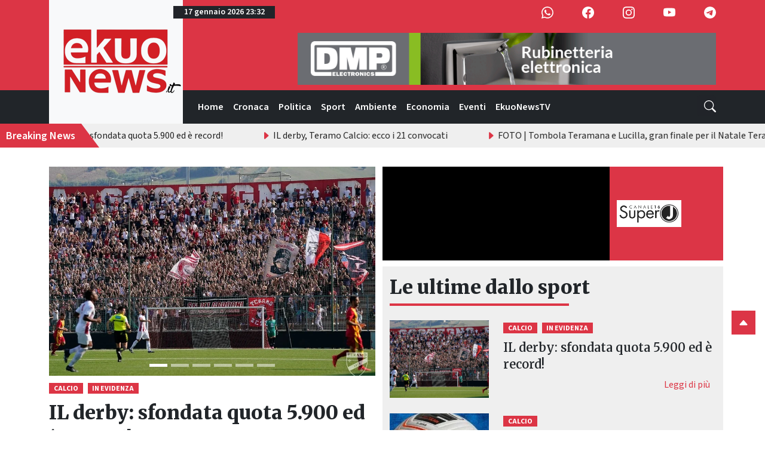

--- FILE ---
content_type: text/html; charset=utf-8
request_url: https://www.google.com/recaptcha/api2/aframe
body_size: 222
content:
<!DOCTYPE HTML><html><head><meta http-equiv="content-type" content="text/html; charset=UTF-8"></head><body><script nonce="-jJhhnHee3hm2lkdqlVLPg">/** Anti-fraud and anti-abuse applications only. See google.com/recaptcha */ try{var clients={'sodar':'https://pagead2.googlesyndication.com/pagead/sodar?'};window.addEventListener("message",function(a){try{if(a.source===window.parent){var b=JSON.parse(a.data);var c=clients[b['id']];if(c){var d=document.createElement('img');d.src=c+b['params']+'&rc='+(localStorage.getItem("rc::a")?sessionStorage.getItem("rc::b"):"");window.document.body.appendChild(d);sessionStorage.setItem("rc::e",parseInt(sessionStorage.getItem("rc::e")||0)+1);localStorage.setItem("rc::h",'1768692739812');}}}catch(b){}});window.parent.postMessage("_grecaptcha_ready", "*");}catch(b){}</script></body></html>

--- FILE ---
content_type: application/javascript
request_url: https://www.ekuonews.it/assets/pwa_banner-C6UVKT5J.js
body_size: 1525
content:
import{j as e,C as a,R as r,i as n}from"./index-tjxvJBkD.js";const t=s=>e.jsx(e.Fragment,{children:e.jsx(a,{fluid:!0,className:s.page==="homepage"?"py-5 px-0 pwa-banner-container pwa-homepage-banner-container":"py-5 px-0 pwa-banner-container",children:e.jsx(a,{className:"pwa-banner-wrapper",children:e.jsx("a",{href:"/istruzioni-pwa/",style:{textDecoration:"none"},children:e.jsxs(r,{className:"justify-content-around",children:[e.jsx(n,{lg:"3",className:"text-center",children:e.jsx("img",{alt:"PWA Banner",src:env.BACKEND_BASE_URL+"media/organization/ekuonews_banner_app.png",width:"300",className:"pwa-banner-img"})}),e.jsxs(n,{lg:"7",className:"align-content-center pwa-banner-description-container",children:[e.jsx("p",{className:"pwa-banner-title",children:"Installa l’app di ekuonews.it sul tuo dispositivo per avere tutte le notizie sempre a portata di mano!"}),e.jsxs("p",{className:"pwa-banner-description mb-0",children:[e.jsxs("svg",{xmlns:"http://www.w3.org/2000/svg",width:"30",height:"30",viewBox:"0 0 24 24",fill:"none",stroke:"currentColor",strokeWidth:"2",strokeLinecap:"round",strokeLinejoin:"round",className:"lucide lucide-pointer-icon lucide-pointer me-1",children:[e.jsx("path",{d:"M22 14a8 8 0 0 1-8 8"}),e.jsx("path",{d:"M18 11v-1a2 2 0 0 0-2-2a2 2 0 0 0-2 2"}),e.jsx("path",{d:"M14 10V9a2 2 0 0 0-2-2a2 2 0 0 0-2 2v1"}),e.jsx("path",{d:"M10 9.5V4a2 2 0 0 0-2-2a2 2 0 0 0-2 2v10"}),e.jsx("path",{d:"M18 11a2 2 0 1 1 4 0v3a8 8 0 0 1-8 8h-2c-2.8 0-4.5-.86-5.99-2.34l-3.6-3.6a2 2 0 0 1 2.83-2.82L7 15"})]}),e.jsx("em",{children:"Clicca qui per scoprire come fare"})]})]})]})})})})});export{t as P};
